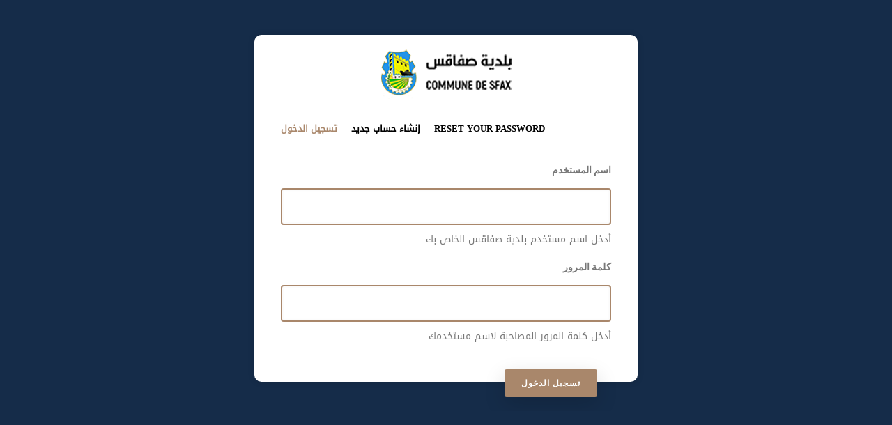

--- FILE ---
content_type: text/html; charset=UTF-8
request_url: http://commune-sfax.gov.tn/ar/user/login?destination=/ar/node/1760%23comment-form
body_size: 8497
content:
<!DOCTYPE html>
<html lang="ar" dir="rtl" prefix="content: http://purl.org/rss/1.0/modules/content/  dc: http://purl.org/dc/terms/  foaf: http://xmlns.com/foaf/0.1/  og: http://ogp.me/ns#  rdfs: http://www.w3.org/2000/01/rdf-schema#  schema: http://schema.org/  sioc: http://rdfs.org/sioc/ns#  sioct: http://rdfs.org/sioc/types#  skos: http://www.w3.org/2004/02/skos/core#  xsd: http://www.w3.org/2001/XMLSchema# ">
  <head> 
    <meta charset="utf-8" />
<script async src="https://www.googletagmanager.com/gtag/js?id=UA-155316781-1"></script>
<script>window.dataLayer = window.dataLayer || [];function gtag(){dataLayer.push(arguments)};gtag("js", new Date());gtag("config", "UA-155316781-1", {"groups":"default","anonymize_ip":true});</script>
<link rel="canonical" href="http://commune-sfax.gov.tn/ar/user/login" />
<meta name="google-site-verification" content="5rUVLDsd7Pn2CaJTTCyrHn7Qf-XikOjJpZcWp6B0hCA" />
<meta name="Generator" content="Drupal 8 (https://www.drupal.org)" />
<meta name="MobileOptimized" content="width" />
<meta name="HandheldFriendly" content="true" />
<meta name="viewport" content="width=device-width, initial-scale=1.0" />
<link rel="shortcut icon" href="/sites/default/files/favicon.ico" type="image/vnd.microsoft.icon" />

    <title>تسجيل الدخول | بلدية صفاقس</title>
<meta property="og:description" content="Your Open Graph description here">
  <meta property="og:image" content="http://commune-sfax.gov.tn/sites/default/files/styles/max_1300x1300/public/2025-05/radio-web-sfax.png">

    <link rel="stylesheet" href="/sites/default/files/css/css_SRfmygGlWw4VDslHMq6yKDxkadpjXt0zeNOMzDbTYtU.css?t77mf8" media="all" />
<link rel="stylesheet" href="/sites/default/files/css/css_i50GLhsVHG0E4RyZpSAq_Hdi3wJtrZJ-Pxpw3eiDa0E.css?t77mf8" media="screen" />
<link rel="stylesheet" href="/sites/default/files/css/css_cHotxsb_cqLchkmEcn97Uu923jsICv2LVRXV7QkVR7w.css?t77mf8" media="all" />
<link rel="stylesheet" href="//fonts.googleapis.com/css?family=Poppins:300,400,600,700" media="all" />
<link rel="stylesheet" href="//fonts.googleapis.com/css?family=Open+Sans:400,700" media="all" />
<link rel="stylesheet" href="/sites/default/files/css/css_aBc8th_v15j2xlhKJV44YddQUBZ2BrgaE_OJRYZTI9E.css?t77mf8" media="all" />


    <script type="application/json" data-drupal-selector="drupal-settings-json">{"path":{"baseUrl":"\/","scriptPath":null,"pathPrefix":"ar\/","currentPath":"user\/login","currentPathIsAdmin":false,"isFront":false,"currentLanguage":"ar","currentQuery":{"destination":"\/ar\/node\/1760#comment-form"}},"pluralDelimiter":"\u0003","google_analytics":{"account":"UA-155316781-1","trackOutbound":true,"trackMailto":true,"trackDownload":true,"trackDownloadExtensions":"7z|aac|arc|arj|asf|asx|avi|bin|csv|doc(x|m)?|dot(x|m)?|exe|flv|gif|gz|gzip|hqx|jar|jpe?g|js|mp(2|3|4|e?g)|mov(ie)?|msi|msp|pdf|phps|png|ppt(x|m)?|pot(x|m)?|pps(x|m)?|ppam|sld(x|m)?|thmx|qtm?|ra(m|r)?|sea|sit|tar|tgz|torrent|txt|wav|wma|wmv|wpd|xls(x|m|b)?|xlt(x|m)|xlam|xml|z|zip"},"simpleResponsiveTable":{"maxWidth":"800","modulePath":"modules\/simple_responsive_table"},"ajaxTrustedUrl":{"form_action_p_pvdeGsVG5zNF_XLGPTvYSKCf43t8qZYSwcfZl2uzM":true},"user":{"uid":0,"permissionsHash":"d3c0ec8f63e05fb9925af1ee2d2e792d734f3db35161c79622575e58414f33e1"}}</script>

<!--[if lte IE 8]>
<script src="/sites/default/files/js/js_VtafjXmRvoUgAzqzYTA3Wrjkx9wcWhjP0G4ZnnqRamA.js"></script>
<![endif]-->
<script src="/sites/default/files/js/js_YdSQxadwJ1S31DnNHHwNZtabX0W5UyL8ka5etIdP2yA.js"></script>


    <link rel="stylesheet" href="http://commune-sfax.gov.tn/themes/gavias_castron/css/custom.css" media="screen" />
    <link rel="stylesheet" href="http://commune-sfax.gov.tn/themes/gavias_castron/css/update.css" media="screen" />

    

    
          <style class="customize"></style>
      </head>

  
  <body class="gavias-content-builder layout-no-sidebars wide path-user">

    <a href="#main-content" class="visually-hidden focusable">
      تجاوز إلى المحتوى الرئيسي
    </a>

     
      <div id="gva-preloader" >
        <div id="preloader-inner" class="cssload-container">
          <div class="wait-text">يرجى الانتظار... </div> 
          <div class="cssload-item cssload-moon"></div>
        </div>
      </div>
      

    
      <div class="dialog-off-canvas-main-canvas" data-off-canvas-main-canvas>
    
<div class="page-user-login gva-body-page body-page">
   <div class="bg"></div>
   <div role="main" class="main main-page">
      <div class="branding text-center">
                       <div>
    
      <a href="/ar" title="الرئيسية" rel="home" class="site-branding-logo">
               <img src="/themes/gavias_castron/logo.png" alt="الرئيسية" />
         <img class="logo-white hidden" src="/themes/gavias_castron/logo-white.png" alt="الرئيسية" />
        
    </a>
    
  </div>

               </div>
               <div class="help show">
            <div class="container">
               <div class="content-inner">
                    <div>
    <div id="block-gavias-castron-local-tasks" class="block block-core block-local-tasks-block no-title">
  
    
      <div class="content block-content">
        <h2 class="visually-hidden">التبويبات الأساسية</h2>
  <ul class="tabs nav-tabs primary drupal-tabs"><li class="is-active"><a href="/ar/user/login" data-drupal-link-system-path="user/login">تسجيل الدخول<span class="visually-hidden">(علامة التبويب النشطة)</span></a></li>
<li><a href="/ar/user/register" data-drupal-link-system-path="user/register">إنشاء حساب جديد</a></li>
<li><a href="/ar/user/password" data-drupal-link-system-path="user/password">Reset your password</a></li>
</ul>

    </div>
  </div>

  </div>

               </div>
            </div>
         </div>
            <div class="clearfix"></div>
      <div id="content" class="content content-full">
                     <div class="content-main">
                 <div>
    <div id="block-gavias-castron-content" class="block block-system block-system-main-block no-title">
  
    
      <div class="content block-content">
      <form class="user-login-form" data-drupal-selector="user-login-form" action="/ar/user/login?destination=/ar/node/1760%23comment-form" method="post" id="user-login-form" accept-charset="UTF-8">
  <div class="js-form-item form-item js-form-type-textfield form-item-name js-form-item-name">
      <label for="edit-name" class="js-form-required form-required">اسم المستخدم</label>
        <input autocorrect="none" autocapitalize="none" spellcheck="false" autofocus="autofocus" data-drupal-selector="edit-name" aria-describedby="edit-name--description" type="text" id="edit-name" name="name" value="" size="60" maxlength="60" class="form-text required" required="required" aria-required="true" />

            <div id="edit-name--description" class="description">
      أدخل اسم مستخدم بلدية صفاقس الخاص بك.
    </div>
  </div>
<div class="js-form-item form-item js-form-type-password form-item-pass js-form-item-pass">
      <label for="edit-pass" class="js-form-required form-required">كلمة المرور</label>
        <input data-drupal-selector="edit-pass" aria-describedby="edit-pass--description" type="password" id="edit-pass" name="pass" size="60" maxlength="128" class="form-text required" required="required" aria-required="true" />

            <div id="edit-pass--description" class="description">
      أدخل كلمة المرور المصاحبة لاسم مستخدمك.
    </div>
  </div>
<input autocomplete="off" data-drupal-selector="form-iceqbpktk4aedll8nuykxf1ehebyq5kke-wort-j-qi" type="hidden" name="form_build_id" value="form-iCEqBPktK4AedLl8nuykXF1eHEByQ5kKE_wort-J_QI" />
<input data-drupal-selector="edit-user-login-form" type="hidden" name="form_id" value="user_login_form" />
<div data-drupal-selector="edit-actions" class="form-actions js-form-wrapper form-wrapper" id="edit-actions"><input data-drupal-selector="edit-submit" type="submit" id="edit-submit" name="op" value="تسجيل الدخول" class="button js-form-submit form-submit" />
</div>

</form>

    </div>
  </div>

  </div>

            </div>
               </div>
   </div>
</div>

  </div>

    
    <script src="/sites/default/files/js/js_t4-LXmLx8ZGmb_PsAINpGayv8TpZAA1yX6vSMcEGUqk.js"></script>

    
        <div id="gva-overlay"></div>
  </body>
</html>
